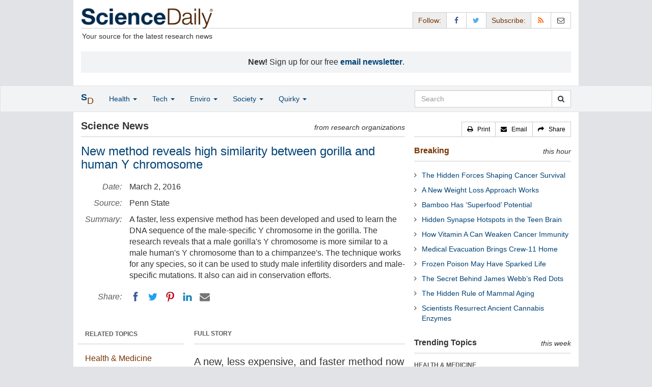

--- FILE ---
content_type: text/javascript
request_url: https://www.sciencedaily.com/js/jQuery.print.js
body_size: 2121
content:
/* @license 
 * jQuery.print, version 1.3.2
 *  (c) Sathvik Ponangi, Doers' Guild
 * Licence: CC-By (http://creativecommons.org/licenses/by/3.0/)
 *--------------------------------------------------------------------------*/
(function ($) {
    "use strict";
    // A nice closure for our definitions
    function getjQueryObject(string) {
        // Make string a vaild jQuery thing
        var jqObj = $("");
        try {
            jqObj = $(string)
                .clone();
        } catch (e) {
            jqObj = $("<span />")
                .html(string);
        }
        return jqObj;
    }

    function printFrame(frameWindow) {
        // Print the selected window/iframe
        var def = $.Deferred();
        try {
            setTimeout(function () {
                // Fix for IE : Allow it to render the iframe
                frameWindow.focus();
                try {
                    // Fix for IE11 - printng the whole page instead of the iframe content
                    if (!frameWindow.document.execCommand('print', false, null)) {
                        // document.execCommand returns false if it failed -http://stackoverflow.com/a/21336448/937891
                        frameWindow.print();
                    }
                } catch (e) {
                    frameWindow.print();
                }
                frameWindow.close();
                def.resolve();
            }, 250);
        } catch (err) {
            def.reject(err);
        }
        return def;
    }

    function printContentInNewWindow(content) {
        // Open a new window and print selected content
        var w = window.open();
        w.document.write(content);
        w.document.close();
        return printFrame(w);
    }

    function isNode(o) {
        /* http://stackoverflow.com/a/384380/937891 */
        return !!(typeof Node === "object" ? o instanceof Node : o && typeof o === "object" && typeof o.nodeType === "number" && typeof o.nodeName === "string");
    }
    $.print = $.fn.print = function () {
        // Print a given set of elements
        var options, $this, self = this;
        // console.log("Printing", this, arguments);
        if (self instanceof $) {
            // Get the node if it is a jQuery object
            self = self.get(0);
        }
        if (isNode(self)) {
            // If `this` is a HTML element, i.e. for
            // $(selector).print()
            $this = $(self);
            if (arguments.length > 0) {
                options = arguments[0];
            }
        } else {
            if (arguments.length > 0) {
                // $.print(selector,options)
                $this = $(arguments[0]);
                if (isNode($this[0])) {
                    if (arguments.length > 1) {
                        options = arguments[1];
                    }
                } else {
                    // $.print(options)
                    options = arguments[0];
                    $this = $("html");
                }
            } else {
                // $.print()
                $this = $("html");
            }
        }
        // Default options
        var defaults = {
            globalStyles: true,
            mediaPrint: false,
            stylesheet: null,
            noPrintSelector: ".no-print",
            iframe: true,
            append: null,
            prepend: null,
            manuallyCopyFormValues: true,
            deferred: $.Deferred()
        };
        // Merge with user-options
        options = $.extend({}, defaults, (options || {}));
        var $styles = $("");
        if (options.globalStyles) {
            // Apply the stlyes from the current sheet to the printed page
            $styles = $("style, link, meta, title");
        } else if (options.mediaPrint) {
            // Apply the media-print stylesheet
            $styles = $("link[media=print]");
        }
        if (options.stylesheet) {
            // Add a custom stylesheet if given
            $styles = $.merge($styles, $('<link rel="stylesheet" href="' + options.stylesheet + '">'));
        }
        // Create a copy of the element to print
        var copy = $this.clone();
        // Wrap it in a span to get the HTML markup string
        copy = $("<span/>")
            .append(copy);
        // Remove unwanted elements
        copy.find(options.noPrintSelector)
            .remove();
        // Add in the styles
        copy.append($styles.clone());
        // Appedned content
        copy.append(getjQueryObject(options.append));
        // Prepended content
        copy.prepend(getjQueryObject(options.prepend));
        if (options.manuallyCopyFormValues) {
            // Manually copy form values into the HTML for printing user-modified input fields
            // http://stackoverflow.com/a/26707753
            copy.find("input")
                .each(function () {
                    var $field = $(this);
                    if ($field.is("[type='radio']") || $field.is("[type='checkbox']")) {
                        if ($field.prop("checked")) {
                            $field.attr("checked", "checked");
                        }
                    } else {
                        $field.attr("value", $field.val());
                    }
                });
            copy.find("select").each(function () {
                var $field = $(this);
                $field.find(":selected").attr("selected", "selected");
            });
            copy.find("textarea").each(function () {
                // Fix for https://github.com/DoersGuild/jQuery.print/issues/18#issuecomment-96451589
                var $field = $(this);
                $field.text($field.val());
            });
        }
        // Get the HTML markup string
        var content = copy.html();
        // Notify with generated markup & cloned elements - useful for logging, etc
        try {
            options.deferred.notify('generated_markup', content, copy);
        } catch (err) {
            console.warn('Error notifying deferred', err);
        }
        // Destroy the copy
        copy.remove();
        if (options.iframe) {
            // Use an iframe for printing
            try {
                var $iframe = $(options.iframe + "");
                var iframeCount = $iframe.length;
                if (iframeCount === 0) {
                    // Create a new iFrame if none is given
                    $iframe = $('<iframe height="0" width="0" border="0" wmode="Opaque"/>')
                        .prependTo('body')
                        .css({
                            "position": "absolute",
                            "top": -999,
                            "left": -999
                        });
                }
                var w, wdoc;
                w = $iframe.get(0);
                w = w.contentWindow || w.contentDocument || w;
                wdoc = w.document || w.contentDocument || w;
                wdoc.open();
                wdoc.write(content);
                wdoc.close();
                printFrame(w)
                    .done(function () {
                        // Success
                        setTimeout(function () {
                            // Wait for IE
                            if (iframeCount === 0) {
                                // Destroy the iframe if created here
                                $iframe.remove();
                            }
                        }, 100);
                    })
                    .fail(function (err) {
                        // Use the pop-up method if iframe fails for some reason
                        console.error("Failed to print from iframe", err);
                        printContentInNewWindow(content);
                    })
                    .always(function () {
                        try {
                            options.deferred.resolve();
                        } catch (err) {
                            console.warn('Error notifying deferred', err);
                        }
                    });
            } catch (e) {
                // Use the pop-up method if iframe fails for some reason
                console.error("Failed to print from iframe", e.stack, e.message);
                printContentInNewWindow(content)
                    .always(function () {
                        try {
                            options.deferred.resolve();
                        } catch (err) {
                            console.warn('Error notifying deferred', err);
                        }
                    });
            }
        } else {
            // Use a new window for printing
            printContentInNewWindow(content)
                .always(function () {
                    try {
                        options.deferred.resolve();
                    } catch (err) {
                        console.warn('Error notifying deferred', err);
                    }
                });
        }
        return this;
    };
})(jQuery);
